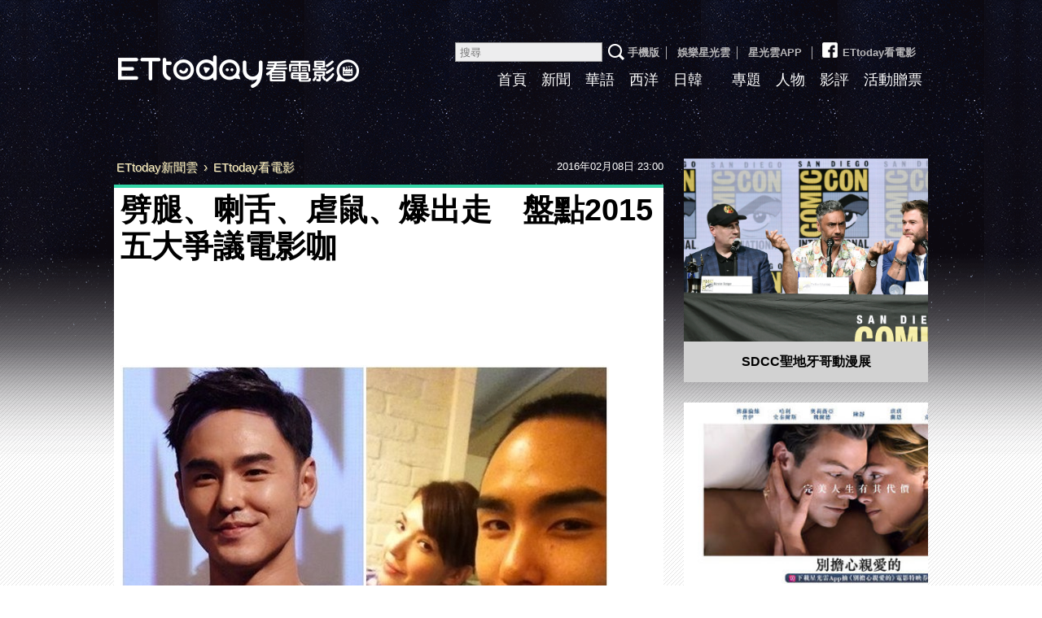

--- FILE ---
content_type: text/html; charset=utf-8
request_url: https://movies.ettoday.net/news/631783
body_size: 12593
content:
<!doctype html>

<html lang="zh-Hant-TW" xmlns:og="http://opengraphprotocol.org/schema/" prefix="og:http://ogp.me/ns#" itemscope itemtype="http://schema.org/NewsArticle">


<head>
    <!-- ★★非共用★★ 開始 -->
    <!--網頁基本meta data-->
            <link rel="amphtml" href="https://movies.ettoday.net/amp/amp_news.php7?news_id=631783">
        <title>劈腿、喇舌、虐鼠、爆出走　盤點2015五大爭議電影咖 | ETtoday看電影 | ETtoday新聞雲</title>
    <link rel="canonical" itemprop="mainEntityOfPage" href="https://movies.ettoday.net/news/631783" />
    <meta property="og:url" itemprop="url" content="https://movies.ettoday.net/news/631783" />
    <meta property="og:title" itemprop="name" content="劈腿、喇舌、虐鼠、爆出走　盤點2015五大爭議電影咖 | ETtoday看電影 | ETtoday新聞雲" />
    <meta property="og:image" itemprop="image" content="//cdn2.ettoday.net/images/1534/e1534347.jpg" />
    <meta property="og:type" content="article" />
    <meta name="description" content="2015年電影圈風暴不斷，無論是電影咖鬧劈腿、分手風波；崛起新星跟已婚導演傳緋聞；拍片劇組爆出虐待動物；又或是李烈閃辭台北電影節主席引發電影人力挺、向文化部長倪重華提出嚴重抗議，去年可說是風波不斷。且不少事件持續延續到2016年，後續還有望發展呢！(2015電影大事件,王大陸,崔震東,阮經天,許瑋甯,陳玉珊,李烈,倪重華,爭議)" />
    <meta name="og:description" property="og:description" itemprop="description" content="2015年電影圈風暴不斷，無論是電影咖鬧劈腿、分手風波；崛起新星跟已婚導演傳緋聞；拍片劇組爆出虐待動物；又或是李烈閃辭台北電影節主席引發電影人力挺、向文化部長倪重華提出嚴重抗議，去年可說是風波不斷。且不少事件持續延續到2016年，後續還有望發展呢！" />

    <!-- 新聞資訊(系統站內頁專用) 開始 -->
    <meta name="section" property="article:section" content="電影" />
        <meta name="subsection" itemprop="articleSection" content="電影" />
    <meta property="dable:item_id" content="631783">
    <meta name="pubdate" itemprop="dateCreated" itemprop="datePublished" property="article:published_time" content="2016-02-08T23:00:00+08:00" />
    <meta name="lastmod" itemprop="dateModified" http-equiv="last-modified" content="2016-02-02T17:58:47+08:00" />
    <meta name="author" content="ETtoday看電影" />
    <meta property="article:author" content="https://www.facebook.com/ETtodayMOVIE" />
    <meta name="source" itemprop="author" content="ETtoday看電影" />
    <meta name="dcterms.rightsHolder" content="ETtoday新聞雲">
    <meta name="news_keywords" itemprop="keywords" content="2015電影大事件,王大陸,崔震東,阮經天,許瑋甯,陳玉珊,李烈,倪重華,爭議">
    <!-- 新聞資訊(系統站內頁專用) 結束 -->

    <!-- JSON-LD(系統站內頁專用) 開始 -->
    <script type="application/ld+json">
        {
            "@context": "https://schema.org",
            "@type": "NewsArticle",
            "mainEntityOfPage": "https://movies.ettoday.net/news/631783",
            "headline": "劈腿、喇舌、虐鼠、爆出走　盤點2015五大爭議電影咖",
            "url": "https://movies.ettoday.net/news/631783",
            "thumbnailUrl": "//cdn2.ettoday.net/images/1534/e1534347.jpg",
            "articleSection": "電影",
            "creator": ["836-林映妤", "836"],
            "image": {
                "@type": "ImageObject",
                "url": "//cdn2.ettoday.net/images/1534/e1534347.jpg"
            },
            "dateCreated": "2016-02-08T23:00:00+08:00",
            "datePublished": "2016-02-08T23:00:00+08:00",
            "dateModified": "2016-02-02T17:58:47+08:00",
            "publisher": {
                "@type": "Organization",
                "name": "ETtoday新聞雲",
                "logo": {
                    "@type": "ImageObject",
                    "url": "https://cdn2.ettoday.net/style/movies2015/images/share.jpg"
                }
            },
            "author": {
                "@type": "Organization",
                "name": "ETtoday新聞雲",
                "url": "https://www.ettoday.net/"
            },
            "speakable": {
                "@type": "SpeakableSpecification",
                "xpath": [
                    "/html/head/meta[@property='og:title']/@content",
                    "/html/head/meta[@property='og:description']/@content"
                ]
            },
            "keywords": ["2015\u96fb\u5f71\u5927\u4e8b\u4ef6","\u738b\u5927\u9678","\u5d14\u9707\u6771","\u962e\u7d93\u5929","\u8a31\u744b\u752f","\u9673\u7389\u73ca","\u674e\u70c8","\u502a\u91cd\u83ef","\u722d\u8b70"],
            "description": "2015年電影圈風暴不斷，無論是電影咖鬧劈腿、分手風波；崛起新星跟已婚導演傳緋聞；拍片劇組爆出虐待動物；又或是李烈閃辭台北電影節主席引發電影人力挺、向文化部長倪重華提出嚴重抗議，去年可說是風波不斷。且不少事件持續延續到2016年，後續還有望發展呢！(2015電影大事件,王大陸,崔震東,阮經天,許瑋甯,陳玉珊,李烈,倪重華,爭議)"
        }
    </script>
    <!-- JSON-LD(系統站內頁專用) 結束 -->

    <!-- ★★非共用★★ 結束 -->

    <!-- ★★以下為所有網頁共用★★ -->
    <!-- search頁或tag頁或編採不給搜尋引擎蒐錄 開始 -->
<meta name="robots" content="index,follow,noarchive" /><!-- search頁或tag頁或編採不給搜尋引擎蒐錄 結束 -->
<meta http-equiv="Content-Type" content="text/html; charset=utf-8" />
<meta http-equiv="Content-Language" content="zh-TW" />
<meta name="viewport" content="width=1200" />
<link rel="apple-touch-icon" sizes="180x180" href="//cdn2.ettoday.net/style/movies2015/images/touch-icon.png" />
<link rel="shortcut icon" sizes="192x192" href="//cdn2.ettoday.net/style/movies2015/images/touch-icon.png" />
<link rel="alternate" type="application/rss+xml" title="ETtoday《電影新聞》" href="https://feeds.feedburner.com/ettoday/movies" />

<!-- ★dns-prefetch 開始★ -->
<link rel="dns-prefetch" href="//ad.ettoday.net">
<link rel="dns-prefetch" href="//ad1.ettoday.net">
<link rel="dns-prefetch" href="//ad2.ettoday.net">
<link rel="dns-prefetch" href="//cache.ettoday.net">
<link rel="dns-prefetch" href="//static.ettoday.net">
<link rel="dns-prefetch" href="//cdn1.ettoday.net">
<link rel="dns-prefetch" href="//cdn2.ettoday.net">
<!-- ★dns-prefetch 結束★ -->

<!-- ★社群分享專用 開始★ -->
<meta property="og:locale" content="zh_TW" />
<meta property="fb:app_id" content="146858218737386" />
<meta property="og:site_name" name="application-name" content="ETtoday看電影" />
<meta property="article:publisher" content="https://www.facebook.com/ETtodayMOVIE" />
<!-- ★社群分享專用 結束★-->

<!-- ★CSS、JS開始★ -->

<link href="//cdn2.ettoday.net/style/movies2015/css/style.css" rel="stylesheet">
<link rel="stylesheet" type="text/css" href="//cdn2.ettoday.net/jquery/bxslider/jquery.bxslider.css">
<script src="//cdn2.ettoday.net/jquery/jquery.js"></script>
<script src="//cdn2.ettoday.net/jquery/jquery.cookie.js"></script>
<script src="//cdn2.ettoday.net/jquery/bxslider/jquery.bxslider.js"></script>
<script src="//cdn2.ettoday.net/jquery/jquery.lazyload.min.js"></script>
<script src="//cdn2.ettoday.net/style/movies2015/js/common.js"></script>




<!-- DFP code -->
<script type="text/javascript" src="//cdn2.ettoday.net/dfp/dfp-gpt.js"></script>
<!-- ★CSS、JS結束★ -->

<!-- Google Tag Manager 開始 -->
<!--GTM DataLayer 開始-->
<script>
  dataLayer = [{
    'csscode': 'movies',
    'page-id': '631783',
    'category-id': '28',
    'category-name1': '電影',
    'category-name2': '電影',
    'dept-name': '娛樂中心',
    'author-id': '836',
    'author-name': '林映妤',
    'video-id': '',
    'video-category-id': '',
    'readtype': 'PC'
  }];
</script>
<!--GTM DataLayer 結束-->
<script>
  (function(w, d, s, l, i) {
    w[l] = w[l] || [];
    w[l].push({
      'gtm.start': new Date().getTime(),
      event: 'gtm.js'
    });
    var f = d.getElementsByTagName(s)[0],
      j = d.createElement(s),
      dl = l != 'dataLayer' ? '&l=' + l : '';
    j.async = true;
    j.src =
      'https://www.googletagmanager.com/gtm.js?id=' + i + dl;
    f.parentNode.insertBefore(j, f);
  })(window, document, 'script', 'dataLayer', 'GTM-MZVC4G4');
</script>
<!-- Google Tag Manager 結束 -->


<!-- Global site tag (gtag.js) - Google Analytics 開始 -->
<script async src="https://www.googletagmanager.com/gtag/js?id=G-JQNDWD28RZ"></script>
<script>
  window.dataLayer = window.dataLayer || [];

  function gtag() {
    dataLayer.push(arguments);
  }
  gtag('js', new Date());
</script>
<!-- Global site tag (gtag.js) - Google Analytics 結束 -->    <!-- ★★以上為所有網頁共用★★ -->

    <!-- dmp.js 開始 -->
    <script>
        var dmp_event_property = "movies";
        var dmp_id = "631783";
        var dmp_name = "劈腿、喇舌、虐鼠、爆出走　盤點2015五大爭議電影咖";
        var dmp_keywords = "2015電影大事件,王大陸,崔震東,阮經天,許瑋甯,陳玉珊,李烈,倪重華,爭議";
        var dmp_publish_date = "2016-02-08 23:00:00";
        var dmp_modified_date = "2016-02-02 17:58:47";
        var dmp_category_id_list = "28_155";
        var dmp_is_editor_rec = "0";
        var dmp_et_token = "7f9aafd55cf86f28d926424f3046399a";
        var dmp_event_id = "";
    </script>
    <script src="//cdn2.ettoday.net/jquery/dmp/news.js"></script>
    <!-- dmp.js 結束 -->


    
</head>

<body id="movies" class="news-page news-631783">

            <!-- FB共用組件 開始 -->
        <!-- Google Tag Manager (noscript) -->
<noscript><iframe src="https://www.googletagmanager.com/ns.html?id=GTM-MZVC4G4" height="0" width="0" style="display:none;visibility:hidden"></iframe></noscript>
<!-- End Google Tag Manager (noscript) -->

<div id="fb-root"></div>        <!-- FB共用組件 結束 -->
    
    <!-- FB Quote 選取文字分享 開始-->
    <div class="fb-quote"></div>
    <!-- FB Quote 選取文字分享 結束-->


    <!--wrapper_box 開始-->
    <div class="wrapper_box_2">

        <!-- 模組 新聞內頁 分享按鈕 開始 -->
        <div id="et_sticky_pc">
            <ul>
                <li><a class="btn logo" href="https://movies.ettoday.net/" title="回首頁">回首頁</a></li>
                                    <li><a class="btn fb" href="javascript:;" onclick="window.open('https://www.facebook.com/sharer/sharer.php?u='+encodeURIComponent('https://movies.ettoday.net/news/631783?from=pc-newsshare-fb-fixed'),'facebook-share-dialog','width=626,height=436');" title="Facebook">Facebook</a></li>
                    <li><a class="btn line" href="javascript:;" onclick="window.open('https://social-plugins.line.me/lineit/share?url='+encodeURIComponent('https://movies.ettoday.net/news/631783')+'?from=pc-newsshare-line-fixed','LINE','width=626,height=500');return false;" title="LINE">LINE</a></li>
                    <li><a class="btn twitter" href="javascript:;" onclick="window.open('https://twitter.com/intent/tweet?text='+encodeURIComponent('劈腿、喇舌、虐鼠、爆出走　盤點2015五大爭議電影咖')+'&url=https://movies.ettoday.net/news/631783?from=pc-newsshare-twitter-fixed','Twittes','width=626,height=436');return false;" title="Twitter">Twitter</a></li>
                                <li><a class="btn link" href="javascript:;" title="複製連結">複製連結</a></li>
            </ul>
        </div>
        <!-- 模組 新聞內頁 分享按鈕 結束 -->

        <!--wrapper 開始-->
        <div class="wrapper">

            <!--header_box 開始-->
            <!--轟天雷廣告 結束-->
<div style="background-color:#0C0910">
    <div style="width:1000px;margin:0 auto;text-align:center;position:relative;">
        <script language="JavaScript" type="text/javascript">
            var ts = Math.random();
            document.write('<scr' + 'ipt language="JavaScript" type="text/javascript" src="//ad1.ettoday.net/ads.php?bid=movies_thunder&rr=' + ts + '"></scr' + 'ipt>');
        </script>
    </div>
</div>
<!--轟天雷廣告 結束-->

<!-- 雙門簾廣告 start -->
<div class="twin-curtain">
    <script language="JavaScript" type="text/javascript">
        var ts = Math.random();
        document.write('<scr' + 'ipt language="JavaScript" type="text/javascript" src="https://ad1.ettoday.net/ads.php?bid=movies_curtain&rr=' + ts + '"></scr' + 'ipt>');
    </script>
</div>
<!-- 雙門簾廣告  end -->

<div class="header_box_2">
    <!--header 開始-->
    <div class="header">

        <!--logo 開始-->
        <div class="main_logo"><a href="//movies.ettoday.net">ETtoday看電影</a></div>
        <!--logo 結束-->

        <!--ettop 開始-->
        <div class="ettop">
            <a href="javascript:;" onclick="location.replace('//www.ettoday.net/changeReadType.php?rtype=0&rurl=%2F%2Fmovies.ettoday.net%2Fnews%2F631783');">手機版</a>│
            <a href="//star.ettoday.net/" target="_blank">娛樂星光雲</a>│
            <a href="//www.ettoday.net/events/app/et_star.htm" target="_blank">星光雲APP</a>
            │<a href="https://www.facebook.com/ETtodayMOVIE" target="_blank"><span class="icon_fb"></span>ETtoday看電影</a>        <!--search_box 搜尋 開始-->
        <div class="search_box">
            <form method="get" action="/search.phtml">
                <input class="txt" name="keyword" type="search" placeholder="搜尋">
                <input class="btn" type="submit">
            </form>
        </div>
        <!--search_box 搜尋 結束-->
        </div>
        <!--ettop 結束-->

        <!--主選單 開始-->
        <div class="main_nav clearfix">
            <ul>
                <li ><a href="//movies.ettoday.net" target='_blank'>首頁</a></li>
                <li ><a href="/news_list/384/1" target='_blank'>新聞</a></li>
                <li ><a href="/news_list/641/1" target='_blank'>華語</a></li>
                <li ><a href="/news_list/642/1" target='_blank'>西洋</a></li>
                <li ><a href="/news_list/643/1" target='_blank'>日韓</a></li>
                <li ><a href="/tag.phtml?keyword=" target='_blank'></a></li>
                <li ><a href="/topic_list" target='_blank'>專題</a></li>
                <li ><a href="/news_list/382/1" target='_blank'>人物</a></li>
                <li ><a href="/news_list/383/1" target='_blank'>影評</a></li>
                <li ><a href="/ticket/1" target='_blank'>活動贈票</a></li>
            </ul>
        </div>
        <!--主選單 結束-->

    </div>
    <!--header 結束-->
    <!--ad_970x90 超級大橫幅 開始-->
    <div class="ad_970x90">
        <script language="JavaScript" type="text/javascript">
            var ts = Math.random();
            document.write('<scr' + 'ipt language="JavaScript" type="text/javascript" src="//ad1.ettoday.net/ads.php?bid=movies_970x90&rr=' + ts + '"></scr' + 'ipt>');
        </script>
    </div>
    <!--ad_970x90 超級大橫幅 結束-->
</div>            <!--header_box 結束-->

            <!--container_box 開始-->
            <div class="container_box_2">
                <!--container 開始-->
                <div class="container">
                    <!--r1 開始-->
                    <div class="r1 clearfix">
                        <!--c1 開始-->
                        <div class="c1">

                            <!--breadcrumb_box 開始-->
                            <div class="breadcrumb_box clearfix">
                                <!--麵包屑 開始-->
                                <div class="menu_bread_crumb" itemscope itemtype="//schema.org/BreadcrumbList">
                                    <!-- 第一層 開始 -->
                                    <div itemscope itemtype="//schema.org/ListItem" itemprop="itemListElement">
                                        <a itemscope itemtype="//schema.org/Thing" itemprop="item" href="https://www.ettoday.net/" id="https://www.ettoday.net/">
                                            <span itemprop="name">ETtoday新聞雲</span>
                                        </a>
                                        <meta itemprop="position" content="1" />
                                    </div>
                                    <!-- 第一層 結束 -->
                                    ›
                                    <!-- 第二層 開始 -->
                                    <div itemscope itemtype="//schema.org/ListItem" itemprop="itemListElement">
                                        <a itemscope itemtype="//schema.org/Thing" itemprop="item" href="https://movies.ettoday.net/" id="https://movies.ettoday.net/">
                                            <span itemprop="name">ETtoday看電影</span>
                                        </a>
                                        <meta itemprop="position" content="2" />
                                    </div>
                                    <!-- 第二層 結束 -->
                                </div>
                                <!--麵包屑 結束-->
                                <!--時間 開始-->
                                <time class="date" itemprop="datePublished" datetime="2016-02-08T23:00:00+08:00">2016年02月08日 23:00</time>
                                <!--時間 結束-->
                            </div>
                            <!--breadcrumb_box 結束-->

                            <!--primary 開始-->
                            <div class="primary">
                                <!--module_news 開始-->
                                <div class="module_news">
                                    <article>
                                        <!--網站logo 列印時出現 開始-->
                                        <div class="site_logo" style="display:none;">
                                            <img src="https://cdn2.ettoday.net/style/movies2015/images/logo_print.jpg" />
                                        </div>
                                        <!--網站logo 列印時出現 結束-->
                                        <header>
                                            <h1 class="title" itemprop="headline">劈腿、喇舌、虐鼠、爆出走　盤點2015五大爭議電影咖</h1>
                                        </header>

                                        
                                        <!--各頻道PC 文首分享 開始-->
                                        <!--模組 et_social_1 開始-->
<div class="et_social_1">
	<!-------成人警告 開始----------->
		<!-------成人警告 結束----------->

	<!-- menu 開始 -->
		<!-- <div class="menu">
	</div> -->
		<!-- menu 結束 -->
</div>
<!--模組 et_social_1 結束-->
                                        <!--各頻道PC 文首分享 結束-->

                                        <!--內文 開始-->
                                        <div class="story" itemprop="articleBody">
                                            
                                            <p><img width="600" height="450" src="https://cdn2.ettoday.net/images/1534/d1534347.jpg" alt="" /></p>
<p><strong>▲阮經天跟許瑋甯去年初爆分手。（圖／取自阮經天臉書、微博）</strong></p>
<p>記者林映妤／台北報導</p>
<p>2015年電影圈風暴不斷，無論是電影咖鬧劈腿、分手風波；崛起新星跟已婚導演傳緋聞；拍片劇組爆出虐待動物；又或是李烈閃辭台北電影節主席引發電影人力挺、向文化部長倪重華提出嚴重抗議，去年可說是風波不斷。且不少事件持續延續到2016年，後續還有望發展呢！</p>
<p><a href="http://movies.ettoday.net" target="_blank"><span style="color:rgb(51,0,204);"><strong>►►►電影新聞＋實用資訊，加入『ET看電影』就對了！</strong></span><span style="color:rgb(128,0,128);"><strong> </strong></span></a></p>
<p><span style="color: rgb(255, 0, 0);"><strong>1.阮經天分手許瑋甯</strong></span></p>
<p>阮經天去年3月底跟相戀8年的許瑋甯爆出分手，讓粉絲相當震驚，後再傳2人情斷導火線是阮經天劈腿大陸H人妻女星，更被細數8年來阮劈腿4次，聲望一度跌到谷底。後阮經天騎車「犁田」重傷導致左邊鎖骨變形，傷好後他在大陸錄製節目，跳脫電影咖身分大玩綜藝梗，賣香腸又扮空姐犧牲頗大，最後卻驚爆節目停了，可說是年頭衰到年尾。</p>
<p><img width="600" height="448" src="https://cdn2.ettoday.net/images/1468/d1468272.jpg" alt="" /></p>
<p><strong>▲阮經天犧牲「色相」扮空姐。（圖／翻攝自新浪視頻）</strong></p>
<p>另一邊許瑋甯恢復單身後被媒體拍到王柏傑進出香閨，王柏傑、阮經天「兄弟情」回不去，許瑋甯再不爽「身邊友人」莫名放槍，強調自己單身。而她分手後事業運超旺，主演恐怖片《紅衣小女孩》票房告捷，人氣三級跳，運勢完全跟舊愛兩樣情。</p>
<p><span style="color: rgb(255, 0, 0);"><strong>2.陳玉珊喇舌王大陸</strong></span></p>
<p><img width="598" height="450" src="https://cdn2.ettoday.net/images/1301/d1301475.jpg" alt="" /></p>
<p><strong>▲王大陸、陳玉珊交情匪淺。（圖／翻攝自陳玉珊臉書、《壹週刊》）</strong></p>
<p>王大陸憑陳玉珊執導的國片《我的少女時代》翻紅，也連帶爆出2人曖昧情，票房破億時就算王大陸裸屁屁驚天一脫，也比不上他跟陳玉珊水中擁抱跟周刊爆料慶功宴上喇舌還驚人。事後陳玉珊表示「老公首肯」，劇組演員也一個個出來護航其實慶功每個人都跟王大陸玩得很high，但種種說法仍無法止血。</p>
<p>2人交情匪淺，甚至也引出後來有資深經紀人認為王大陸急著出走經紀公司、自立門戶，也是「小三」陳玉珊背後下指導棋的論調，但王已否認該說法。</p>
<p><img width="600" height="450" src="https://cdn2.ettoday.net/images/1535/d1535309.jpg" alt="" /></p>
<p><strong>▲王大陸鬧出走有人認為是陳玉珊在背後下指導棋，但被王否認。（圖／資料照／攝影組攝）</strong></p>
<p><span style="color: rgb(255, 0, 0);"><strong>3.崔震東拍片3爭議</strong></span></p>
<p><img width="600" height="400" src="https://cdn2.ettoday.net/images/1447/d1447011.jpg" alt="" /></p>
<p><strong>▲崔震東開記者會澄清，表示劇組並沒有虐鼠。（圖／記者季相儒攝）</strong></p>
<p>新銳導演崔震東執導九把刀小說改編的電影《樓下的房客》，處女作爆出不少爭議。去年11月先是劇組人員指控超時沒休假、違反勞基法引起撻伐，後又有內部工作人員在臉書發文指稱導演為了拍片虐鼠，慘忍行徑更令該爆料者疾呼：「不要讓這些惡質的人賺到錢！」 崔震東隨後緊急召開記者會澄清，表示「老鼠活得很好」。</p>
<p>12月《樓下》又被周刊爆料59歲演員陳慕義拍攝上吊戲碼險被勒死，工作人員還以為是太入戲，陳慕義吐水、缺氧才緊急停止拍攝，最後還沒送醫。雖事後陳跳出來說明當天現場放煙、自己身體不適，加上工作人員太緊張才導致該狀況，下戲休息後無大礙才沒就醫。對於接二連三的爆料崔震東也只能無奈表示「這是因為大家很關注這部電影」。</p>
<p><img width="600" height="364" src="https://cdn2.ettoday.net/images/1457/d1457660.jpg" alt="" /></p>
<p><strong>▲陳慕義差點沒被勒死爆出爭議。（圖／翻攝自YouTube）</strong></p>
<p><span style="color: rgb(255, 0, 0);"><strong>4.李烈閃辭北影主席</strong></span></p>
<p><img width="600" height="450" src="https://cdn2.ettoday.net/images/1457/d1457241.jpg" alt="" /></p>
<p><strong>▲李烈閃辭北影主席，相隔2個月倪重華也下台了。（圖／資料照）</strong></p>
<p>資深製片李烈去年11月閃電辭去台北電影節主席一職，透露擔任主席期間「無法不受干涉」，轟文化局「放棄文化選擇商業」，北影精神蕩然無存。文化局長倪重華得知李烈辭職後馬上找來李屏賓救火擔任下屆主席，而李烈此舉也掀起電影圈大震盪，後續更點燃紀錄片工會連署178位影人加上網路近2000名網友怒火，要求文化局長倪重華下台、道歉。</p>
<p>倪重華無法抵擋抗議聲浪，隨後發出道歉聲明及4點承諾，以回應紀錄片工會提出的4點要求，而李烈則表示不會重回主席職位，但可能進入諮詢委員會監督北影跟文化局。然而距離倪重華提出承諾不到2個月，他以「體制中難避免考核」為由，向台北市長柯文哲請辭立刻獲准，閃電下台。</p>
<p><span style="color: rgb(255, 0, 0);"><strong>5.王大陸解約鬧出走</strong></span></p>
<p><img width="300" height="450" src="https://cdn2.ettoday.net/images/1529/d1529286.jpg" alt="" /></p>
<p><strong>▲王大陸想解約解不了，直接對群星瑞智提告。（圖／記者黃克翔攝）</strong></p>
<p>王大陸年末放出最後一砲，要求跟經紀公司「群星瑞智」解約，也就等同於跟老闆柴智屏立場對立。王指出公司文化不同、爆排擠，他老早想走人，更派出老爸到北京跟柴簽了個沒效力的合約，該合約要王賠3千萬台幣以及多拍3部柴出品的片，還要給柴抽成、每部最多只能收100萬人民幣，讓他心生不滿，不同意該合約。</p>
<p>而柴方面認為2方契約關係仍在，堅持王大陸還是旗下藝人，指稱合約上條件都是王爸提出，若要真要解約那就再另提方案。但王已找上胡原龍律師提告群星瑞智，要求確定雙方合約關係不存在，王、柴輪流開記者會，一個態度強硬堅持告，一個親情喊話求撤告，但對簿公堂可說已經無可避免，事件勢必也會延燒今年一整年。</p>
<p><img width="600" height="400" src="https://cdn2.ettoday.net/images/1530/d1530081.jpg" alt="" /></p>
<p><strong>▲柴智屏隨後也跟著開記者會，堅持雙方合約仍在，雙方認知不同只好訴諸法律。（圖／記者周宸亘攝）</strong></p>
<p><a href="http://movies.ettoday.net" target="_blank"><span style="color:rgb(51,0,204);"><strong>►►►電影新聞＋實用資訊，加入『ET看電影』就對了！</strong></span><span style="color:rgb(128,0,128);"><strong> </strong></span></a></p>
<p>●<strong>手機要看更多請下載《<span style="color: rgb(204, 51, 102);">娛樂星光雲</span>》APP&nbsp;</strong></p>
<p><a target="_blank" href="https://goo.gl/tTE3aj"><strong><span style="color: rgb(0, 0, 255);">►►►iOS:點我下載。</span></strong></a></p>
<p><a target="_blank" href="https://goo.gl/TetPnR"><strong><span style="color: rgb(0, 0, 255);">►►►Android:點我下載。</span></strong></a></p>
                                            
                                        </div>
                                        <!--內文 結束-->
                                        <img src="https://www.ettoday.net/source/et_track.php7" width="0" height="0" style="display:none;">

                                        
                                        <!--關鍵字 開始-->
                                        <div class="tag" style="margin-bottom:20px">
                                            <span>關鍵字：</span>
                                            <a href="/tag.phtml?keyword=2015%E9%9B%BB%E5%BD%B1%E5%A4%A7%E4%BA%8B%E4%BB%B6">2015電影大事件</a>、<a href="/tag.phtml?keyword=%E7%8E%8B%E5%A4%A7%E9%99%B8">王大陸</a>、<a href="/tag.phtml?keyword=%E5%B4%94%E9%9C%87%E6%9D%B1">崔震東</a>、<a href="/tag.phtml?keyword=%E9%98%AE%E7%B6%93%E5%A4%A9">阮經天</a>、<a href="/tag.phtml?keyword=%E8%A8%B1%E7%91%8B%E7%94%AF">許瑋甯</a>、<a href="/tag.phtml?keyword=%E9%99%B3%E7%8E%89%E7%8F%8A">陳玉珊</a>                                                                                    </div>
                                        <!--關鍵字 結束-->

                                        <!--文末分享組件 開始-->
                                        <!--模組 et_social_2、et_social_3 共用 CSS 開始-->
<link rel="stylesheet" href="https://cdn2.ettoday.net/style/et_common/css/social_sharing_2.css">
<!--模組 et_social_2、et_social_3 共用 CSS 結束-->

<!--模組 et_social_2 開始-->
<div class="et_social_2">
	<p>分享給朋友：</p>
	<!-- menu 開始 -->
	<div class="menu">
				<a href="javascript:;" onclick="window.open('https://www.facebook.com/sharer/sharer.php?u='+encodeURIComponent('https://movies.ettoday.net/news/631783')+'?from=pc-newsshare-fb','facebook-share-dialog','width=626,height=436');return false;" class="facebook" title="分享到Facebook"></a>
		<a href="javascript:;" onclick="window.open('https://social-plugins.line.me/lineit/share?url='+encodeURIComponent('https://movies.ettoday.net/news/631783')+'?from=pc-newsshare-line','LINE','width=626,height=500');return false;" class="line" title="分享到LINE"></a>
		<a href="javascript:;" onclick="window.open('https://twitter.com/intent/tweet?text='+encodeURIComponent('劈腿、喇舌、虐鼠、爆出走　盤點2015五大爭議電影咖')+'&url=https://movies.ettoday.net/news/631783?from=pc-newsshare-twitter','Twittes','width=626,height=436');return false;" class="x" title="分享到X"></a>
				<a class="copy-link" title="複製連結"></a>
		<a class="print" onclick="window.print();" title="列印本頁"></a> 
				<a class="message scrollgo" title="點我留言" rel=".fb-comments"></a>
			</div>
	<!-- menu 結束 -->
</div>
<!--模組 et_social_2 結束-->

<!--模組 et_social_3 開始-->
<div class="et_social_3">
	<p>追蹤我們：</p>
	<!-- menu 開始 -->
	<div class="menu">
		<a href="https://www.facebook.com/ETtodayMOVIE" class="facebook" title="追蹤Facebook粉絲團" target="_blank"></a>
		<a href="https://www.youtube.com/channel/UCX157UE-NdaUGQJDkQ-XKnw" class="youtube" title="訂閱YouTube" target="_blank"></a>
		<a href="https://www.instagram.com/starettoday" class="instagram" title="追蹤IG" target="_blank"></a>
		<a href="https://line.me/R/ti/p/%40ETtoday" class="line" title="加LINE好友" target="_blank"></a>
		<a href="https://twitter.com/ettodaytw" class="x" title="追蹤X" target="_blank"></a>
		<a href="https://t.me/ETtodaynews" class="telegram" title="追蹤Telegram" target="_blank"></a>
	</div>
	<!-- menu 結束 -->
</div>
<!--模組 et_social_3 結束-->
                                        <!--文末分享組件 結束-->

                                        <p class="note">※本文版權所有，非經授權，不得轉載。<a href="https://www.ettoday.net/member/clause_copyright.php" target="_blank">[ETtoday著作權聲明]</a>※</p>

                                        <!--分頁 開始-->

                                        <!--分頁 結束-->
                                    </article>
                                </div>
                                <!--module_news 結束-->




                                <link rel="stylesheet" href="https://cdn2.ettoday.net/style/live-frame2018/etlive.css?20181214" type="text/css"/>
                   <script src="https://cdn2.ettoday.net/style/live-frame2018/etlive.js"></script>            <div class="video_frame">
                <h2 class="live_title"><a target="_blank" href="https://msg.ettoday.net/msg_liveshow.php?redir=https%3A%2F%2Fboba.ettoday.net%2Fvideonews%2F490667%3Ffrom%3Dvodframe_movie&vid=490667">【神預判爸爸】孩子還沒跌　他就出手丟枕頭！</a></h2>
                <div id="ettoday_channel_frame" style="clear:both">
                    <div class="ettoday_vod">
                        <span class="live_btn_close"></span>
                        <a href="https://msg.ettoday.net/msg_liveshow.php?redir=https%3A%2F%2Fboba.ettoday.net%2Fvideonews%2F490667%3Ffrom%3Dvodframe_movie&vid=490667" target="_blank">
                            <img src='https://cdn2.ettoday.net/style/misc/loading_800x450.gif' data-original='//cdn2.ettoday.net/film/images/490/d490667.jpg?cdnid=1373291' alt='【神預判爸爸】孩子還沒跌　他就出手丟枕頭！' >
                        </a>
                    </div>
                </div>
            </div>
            <!-- 追蹤碼 開始 -->
             <script async src="https://www.googletagmanager.com/gtag/js?id=G-9K3S62N7C5"></script>
             
             <script>
             window.dataLayer = window.dataLayer || [];
             function gtag(){dataLayer.push(arguments);}
             gtag('js', new Date());
             gtag('config', 'G-9K3S62N7C5');//GA4

             //GA4-load
             gtag('event', 'et_load', {
                 '影片標題_load': '【神預判爸爸】孩子還沒跌　他就出手丟枕頭！',
                 '站台_load': 'vodframe_movie',
                 'send_to': ['G-9K3S62N7C5','G-JYGZKCZLK4']
             });

             //GA4-click
             $(".live_title a,.ettoday_vod a").click(function() {
                 gtag('event', 'et_click', {
                     '影片標題_click': '【神預判爸爸】孩子還沒跌　他就出手丟枕頭！',
                     '站台_click': 'vodframe_movie',
                     'send_to': ['G-9K3S62N7C5','G-JYGZKCZLK4']
                    });
             });
             </script>
             <!-- 追蹤碼 結束 -->
                                <!--相關新聞 block_d 開始-->
                                <div class="block_d">
                                    <h3 class="title_2">相關新聞</h3>
                                    <!--part_txt_1 開始-->
                                    <div class="part_txt_1 relative-news">
                                                                                        <h4><a title="你見過帶妹兜風騎大象嗎？　這十部泰劇一看就中毒！" href="https://star.ettoday.net/news/639707">你見過帶妹兜風騎大象嗎？　這十部泰劇一看就中毒！</a></h4>
                                                                                        <h4><a title="哭哭！IU、雪莉就愛大叔　這些女神都迷上老10歲↑男星" href="https://star.ettoday.net/news/623670">哭哭！IU、雪莉就愛大叔　這些女神都迷上老10歲↑男星</a></h4>
                                                                                        <h4><a title="演藝圈5大世紀和解！　「S寶佼」勾手瞬間最經典" href="https://star.ettoday.net/news/637307">演藝圈5大世紀和解！　「S寶佼」勾手瞬間最經典</a></h4>
                                                                                        <h4><a title="EXO SUHO一天零用錢22K　他們都是不愁吃穿的富二代！" href="https://star.ettoday.net/news/629003">EXO SUHO一天零用錢22K　他們都是不愁吃穿的富二代！</a></h4>
                                                                                        <h4><a title="小三強勢崛起！陳柏霖舊愛踢走正宮　楊子晴壓垮陶喆" href="https://star.ettoday.net/news/628118">小三強勢崛起！陳柏霖舊愛踢走正宮　楊子晴壓垮陶喆</a></h4>
                                                                                        <h4><a title="這些人都曾被笑「媽寶」！周湯豪一夜告白讓萬人改觀" href="https://star.ettoday.net/news/635420">這些人都曾被笑「媽寶」！周湯豪一夜告白讓萬人改觀</a></h4>
                                                                                        <h4><a title="連福山雅治都死會！　盤點僅剩的日本6大黃金單身漢" href="https://star.ettoday.net/news/630829">連福山雅治都死會！　盤點僅剩的日本6大黃金單身漢</a></h4>
                                                                                        <h4><a title="IU、Apink旁邊的是誰！　不輸給偶像的5位經紀人大盤點" href="https://star.ettoday.net/news/629827">IU、Apink旁邊的是誰！　不輸給偶像的5位經紀人大盤點</a></h4>
                                                                            </div>
                                    <!--part_txt_1 結束-->
                                </div>
                                <!--相關新聞 block_d 結束-->

                                <!--fb留言 block_d 開始-->
                                <div class="block_d fb-comments">
                                    <h3 class="title_2 tag01">讀者迴響</h3>

                                    <!--et 留言版 開始-->
                                    <div id="et_comments">
                                                                                    <!--menu 開始-->
                                            <div class="menu">
                                                <button class="btn_et current gtmclick">ETtoday留言</button>
                                                <button class="btn_fb gtmclick">FB留言</button>
                                            </div>
                                            <!--menu 結束-->
                                                                                <!--et_board 開始-->
                                        <div class="et_board">
                                            <!--留言 iframe 開始-->
                                            <iframe id="et_comments_inner" class="et_comments_inner" src="https://media.ettoday.net/source/et_comments3.php7?news_id=631783&title=劈腿、喇舌、虐鼠、爆出走　盤點2015五大爭議電影咖&url=https://movies.ettoday.net/news/631783" scrolling="no" allowtransparency="true"></iframe>
                                            <!--留言 iframe 結束-->
                                        </div>
                                        <!--et_board 開始-->
                                        <!--fb_board 開始-->
                                        <div class="fb_board">
                                            <!--FB 留言板 start-->
                                            <div class="fb-comments" data-width="100%" data-mobile="" data-href="//movies.ettoday.net/news/631783" data-numposts="5" data-colorscheme="light"></div>
                                            <!--FB 留言板 end-->
                                        </div>
                                        <!--fb_board 結束-->
                                        <!--btn_go 下載App按鈕 開始-->
                                        <a class="btn_go gtmclick" href="https://www.ettoday.net/events/ad-source/app/redirect-et-comments.php?news_id=631783" target="_blank">我也要留言，快前往新聞雲App！</a>
                                        <!--btn_go 下載App按鈕 結束-->
                                    </div>
                                    <!--et 留言版 結束-->

                                </div>
                                <!--fb留言 block_d 結束-->

                            </div>
                            <!--primary 結束-->
                        </div>
                        <!--c1 結束-->

                        <!--c2 開始-->
                                            <div class="c2">
                        <!--================================================================-->
                        <!--================================================================-->

                        <!-- PC_全網_超級快閃廣告 start -->
                        <div id="all_crazygif" class="crazygif">
                            <script type="text/javascript">
                            (function(){
                                var ts = Math.random();
                                document.write('<scr' + 'ipt type="text/javascript" src="https://ad2.ettoday.net/ads.php?bid=all_crazygif&rr='+ ts +'"></scr' + 'ipt>');
                            })()
                            </script>
                        </div>
                        <!-- PC_全網_超級快閃廣告 end -->

                    	<!--ad_300x250 電影_巨幅(上) 開始-->
                        <div class="ad_300x250">
							<script language="JavaScript" type="text/javascript">

								var ts = Math.random();
								document.write('<scr' + 'ipt language="JavaScript" type="text/javascript" src="//ad2.ettoday.net/ads.php?bid=movies_300x250_middle&rr='+ ts +'"></scr' + 'ipt>');

							</script>
						</div>
                        <!--ad_300x250 電影_巨幅(上) 結束-->

                    	<!--專題 block_c 開始-->
                        <div class="block_c style_1">

                        	<div class="box_0 lazyload">
                            	<div class="pic"><a href="/topic/5676/12162/1"><img src="https://cdn2.ettoday.net/style/misc/loading_300x225.gif" data-original="//cdn2.ettoday.net/images/businessTopic/5/a_5676_photo.jpg" width="300" height="225" title="SDCC聖地牙哥動漫展" alt="SDCC聖地牙哥動漫展"/></a></div>
                                <h4><a href="/topic/5676/12162/1" title="SDCC聖地牙哥動漫展" >SDCC聖地牙哥動漫展</a></h4>
                            </div>
                        </div>
                        <!--專題 block_c 結束-->

                        <!--ad_300x250 電影_巨幅(中) 開始-->
                        <div class="ad_300x250">
							<script language="JavaScript" type="text/javascript">

								var ts = Math.random();
								document.write('<scr' + 'ipt language="JavaScript" type="text/javascript" src="//ad2.ettoday.net/ads.php?bid=all_300x250&rr='+ ts +'"></scr' + 'ipt>');

							</script>
						</div>
                        <!--ad_300x250 電影_巨幅(中) 結束-->

                                                <!--gallery_b 開始-->
                        <div class="gallery_b style_1">
                            <!--滾動 開始-->
                            <div class="run">
                                <div class="inner">
                                                                        <div class="piece"><a href="/news/2334253"><img title="中獎公佈／神力女超人男友變反派出演《別擔心親愛的》預告鏡中藏玄機" alt="中獎公佈／神力女超人男友變反派出演《別擔心親愛的》預告鏡中藏玄機" src="//cdn2.ettoday.net/images/6559/c6559279.jpg"/></a></div>
                                                                    </div>
                            </div>
                            <!--滾動 結束-->
                        </div>
                        <!--gallery_b 結束-->
                        
                                                <!--影評 block_c 開始-->
                        <div class="block_c sidebar-moviecomment">
                        	<h3 class="title">影評</h3>
                                                    	<div class="box_0">
                            	<div class="pic lazyload"><a href="/news/3087453">
                                    <img src="https://cdn2.ettoday.net/style/misc/loading_300x225.gif" data-original="//cdn2.ettoday.net/images/8545/c8545917.jpg" width="300" height="225" title="瘋電影／左撇子女孩　戀愛腦的女人注定悲劇人生" alt="瘋電影／左撇子女孩　戀愛腦的女人注定悲劇人生"/></a>
                                </div>
                                <h4><a href="/news/3087453" title="瘋電影／左撇子女孩　戀愛腦的女人注定悲劇人生" >瘋電影／左撇子女孩　戀愛腦的女人注定悲劇人生</a></h4>
                            </div>
                                                    </div>
                        <!--影評 block_c 結束-->
                        
						<!--電影_大型摩天 300x600 開始-->
						<div class="ad_300x250">
						<script language="JavaScript" type="text/javascript">

							var ts = Math.random();
							document.write('<scr' + 'ipt language="JavaScript" type="text/javascript" src="//ad2.ettoday.net/ads.php?bid=movies_300x600_1&rr='+ ts +'"></scr' + 'ipt>');

						</script>
						</div>
						<!--電影_大型摩天 300x600 結束-->

                        <div class="c2 block_a">
                            <div class="fb-page" data-href="https://www.facebook.com/ETtodayMOVIE" data-tabs="timeline" data-height="300" data-small-header="true" data-adapt-container-width="true" data-hide-cover="false" data-show-facepile="true">
                                <blockquote cite="https://www.facebook.com/ETtodayMOVIE" class="fb-xfbml-parse-ignore">
                                    <a href="https://www.facebook.com/ETtodayMOVIE">ETtoday看電影</a>
                                </blockquote>
                            </div>
                        </div>

                        <!--================================================================-->
                        <!--================================================================-->
                  	</div>


                        <!--c2 結束-->
                    </div>
                    <!--r1 結束-->
                </div>
                <!--container 結束-->
            </div>
            <!--container_box 結束-->

            <!--footer_box 開始-->
                    <div class="footer_box_2">
            <!--footer 開始-->
            <div class="footer" itemscope itemprop="publisher" itemtype="//schema.org/Organization">
                <!--footer_menu 開始-->
                <div class="footer_menu">
                    <a href="mailto:editor@ettoday.net">我要投稿</a>│
                    <a href="https://smarturl.it/ettoday-104" target="_blank">人才招募</a>│
                    <a href="https://www.ettoday.net/about-ettoday.htm" target="_blank">關於我們</a>│
                    <a href="https://events.ettoday.net/adsales/index.php7" target="_blank">廣告刊登/合作提案</a>│
                    <a itemprop="email" href="mailto:service@ettoday.net" content="service@ettoday.net">客服信箱</a>│
                    <a href="https://www.ettoday.net/member/clause_member.php" target="_blank">服務條款</a>│
                    <a href="https://www.ettoday.net/member/clause_privacy.php" target="_blank">隱私權政策</a>│
                    <a href="https://www.ettoday.net/member/clause_copyright.php" target="_blank">著作權聲明</a>│
                    <a href="https://www.ettoday.net/member/clause_duty.php" target="_blank">免責聲明</a>
                </div>
                <!--footer_menu 結束-->
                <address><span itemprop="name">東森新媒體控股股份有限公司</span> 版權所有，非經授權，不許轉載本網站內容 &copy; ETtoday.net All Rights Reserved. 電話：<span itemprop="telephone">+886-2-5555-6366</span></address>

                <!--本區隱藏 開始-->
                <span itemprop="logo" itemscope itemtype="//schema.org/ImageObject">
                    <link itemprop="url" href="https://cdn2.ettoday.net/style/movies2015/images/share.jpg">
                </span>
                <!--本區隱藏 結束-->
            </div>
            <!--footer 結束-->
        </div>

                    <!--footer_box 結束-->
        </div>
        <!--wrapper 結束-->



    </div>
    <!--wrapper_box 結束-->
    </body>

    </html>

--- FILE ---
content_type: application/javascript; charset=utf-8
request_url: https://fundingchoicesmessages.google.com/f/AGSKWxUh5YLohxjdgSztTbBpCE7NZ8mYIymCZ1sdABqYSWvvdny0vbri9zu7WqwybA0axEHfZUR1HsFzsB3OIULbvtm_cvdER9QKET2OQtKKpdPvqyyZRYpIB2hZqffEeRBbnh30XbzGz6I6JIPAjfGBROgg-ai-AVPTskYMkYRB_6__yNhKEruzWickSfow/_/rightads._ads_contextualtargeting_.adsense./placements/ad_?ad_ids=
body_size: -1288
content:
window['5f2c3580-1f8f-4239-8ff5-534ac54008c2'] = true;

--- FILE ---
content_type: application/javascript;charset=UTF-8
request_url: https://tw.popin.cc/popin_discovery/recommend?mode=new&url=https%3A%2F%2Fmovies.ettoday.net%2Fnews%2F631783&&device=pc&media=www.ettoday.net&extra=mac&agency=popin-tw&topn=50&ad=200&r_category=all&country=tw&redirect=false&uid=606172a9088b39afe1e1769450687472&info=eyJ1c2VyX3RkX29zIjoiTWFjIiwidXNlcl90ZF9vc192ZXJzaW9uIjoiMTAuMTUuNyIsInVzZXJfdGRfYnJvd3NlciI6IkNocm9tZSIsInVzZXJfdGRfYnJvd3Nlcl92ZXJzaW9uIjoiMTMxLjAuMCIsInVzZXJfdGRfc2NyZWVuIjoiMTI4MHg3MjAiLCJ1c2VyX3RkX3ZpZXdwb3J0IjoiMTI4MHg3MjAiLCJ1c2VyX3RkX3VzZXJfYWdlbnQiOiJNb3ppbGxhLzUuMCAoTWFjaW50b3NoOyBJbnRlbCBNYWMgT1MgWCAxMF8xNV83KSBBcHBsZVdlYktpdC81MzcuMzYgKEtIVE1MLCBsaWtlIEdlY2tvKSBDaHJvbWUvMTMxLjAuMC4wIFNhZmFyaS81MzcuMzY7IENsYXVkZUJvdC8xLjA7ICtjbGF1ZGVib3RAYW50aHJvcGljLmNvbSkiLCJ1c2VyX3RkX3JlZmVycmVyIjoiIiwidXNlcl90ZF9wYXRoIjoiL25ld3MvNjMxNzgzIiwidXNlcl90ZF9jaGFyc2V0IjoidXRmLTgiLCJ1c2VyX3RkX2xhbmd1YWdlIjoiZW4tdXNAcG9zaXgiLCJ1c2VyX3RkX2NvbG9yIjoiMjQtYml0IiwidXNlcl90ZF90aXRsZSI6IiVFNSU4QSU4OCVFOCU4NSVCRiVFMyU4MCU4MSVFNSU5NiU4NyVFOCU4OCU4QyVFMyU4MCU4MSVFOCU5OSU5MCVFOSVCQyVBMCVFMyU4MCU4MSVFNyU4OCU4NiVFNSU4NyVCQSVFOCVCNSVCMCVFMyU4MCU4MCVFNyU5QiVBNCVFOSVCQiU5RTIwMTUlRTQlQkElOTQlRTUlQTQlQTclRTclODglQUQlRTglQUQlQjAlRTklOUIlQkIlRTUlQkQlQjElRTUlOTIlOTYlMjAlN0MlMjBFVHRvZGF5JUU3JTlDJThCJUU5JTlCJUJCJUU1JUJEJUIxJTIwJTdDJTIwRVR0b2RheSVFNiU5NiVCMCVFOCU4MSU5RSVFOSU5QiVCMiIsInVzZXJfdGRfdXJsIjoiaHR0cHM6Ly9tb3ZpZXMuZXR0b2RheS5uZXQvbmV3cy82MzE3ODMiLCJ1c2VyX3RkX3BsYXRmb3JtIjoiTGludXggeDg2XzY0IiwidXNlcl90ZF9ob3N0IjoibW92aWVzLmV0dG9kYXkubmV0IiwidXNlcl9kZXZpY2UiOiJwYyIsInVzZXJfdGltZSI6MTc2OTQ1MDY4NzQ3NiwiZnJ1aXRfYm94X3Bvc2l0aW9uIjoiIiwiZnJ1aXRfc3R5bGUiOiIifQ==&alg=ltr&callback=_p6_a0ee3bf7b19c
body_size: 26448
content:
_p6_a0ee3bf7b19c({"author_name":null,"image":"","common_category":null,"image_url":null,"title":"","category":"","keyword":[],"url":"https://movies.ettoday.net/news/631783","pubdate":"","related":[],"hot":[],"share":0,"pop":[],"ad":[{"_id":"496800436","title":"2026美肌新趨勢「外泌體＋矽谷電波X」聯手，開啟高階養膚新世代","image":"https://imageaws.popin.cc/ML/10f03ededc70e4070459041fa5089738.png","origin_url":"","url":"https://trace.popin.cc/ju/ic?tn=6e22bb022cd37340eb88f5c2f2512e40&trackingid=3124af67f0d7acd989a99bc08524235a&acid=24961&data=[base64]&uid=606172a9088b39afe1e1769450687472&mguid=&gprice=Sbkr3bo-zc0GlJmurJ-9zjy6tNktGq_G6Hwn_N1WjYo&pb=d","imp":"","media":"矽谷電波X","campaign":"4299028","nid":"496800436","imptrackers":["https://trace.popin.cc/ju/ic?tn=6e22bb022cd37340eb88f5c2f2512e40&trackingid=3124af67f0d7acd989a99bc08524235a&acid=24961&data=[base64]&uid=606172a9088b39afe1e1769450687472&mguid="],"clicktrackers":["https://trace.popin.cc/ju/ic?tn=6e22bb022cd37340eb88f5c2f2512e40&trackingid=3124af67f0d7acd989a99bc08524235a&acid=24961&data=[base64]&uid=606172a9088b39afe1e1769450687472&mguid=&gprice=Sbkr3bo-zc0GlJmurJ-9zjy6tNktGq_G6Hwn_N1WjYo&pb=d","https://a.popin.cc/popin_redirect/redirect?lp=&data=eyJjIjoiNC44IiwidHoiOiJ0dyIsIm5pZCI6IjQ5NjgwMDQzNiIsImNhbXBhaWduIjoiNDI5OTAyOCIsIm1lZGlhIjoid3d3LmV0dG9kYXkubmV0IiwiZG1mIjoibSIsInBhZ2VfdHlwZSI6IiIsImNhdGVnb3J5IjoiIiwiZGV2aWNlIjoicGMiLCJwYiI6IiJ9&token=3124af67f0d7acd989a99bc08524235a&t=1769450689147&uid=606172a9088b39afe1e1769450687472&nc=1&crypto=3KdJ1C7eot980AnzdHAznt9w9N5w9OeNWcsf3BBkJlg="],"score":0.005259504883985836,"score2":0.005402074,"privacy":"","trackingid":"3124af67f0d7acd989a99bc08524235a","c2":0.0018757221987470984,"c3":0.0,"image_fit":true,"image_background":0,"c":4.8,"userid":"沃醫學_Sylfirm矽谷電波"},{"_id":"468023979","title":"想告別臉上肝斑？年底前聚會靠矽谷電波X養出好膚質，溫和除斑不怕復發","image":"https://imageaws.popin.cc/ML/3fb83d42f6f4bba2a8e4f13d924c7172.png","origin_url":"","url":"https://trace.popin.cc/ju/ic?tn=6e22bb022cd37340eb88f5c2f2512e40&trackingid=0cc06e42e31e73a6008cbb2c589c4cb7&acid=24961&data=[base64]&uid=606172a9088b39afe1e1769450687472&mguid=&gprice=7oLyKRRel9BlLuO3L8-_dznNxP8S0uFn68wFQbYCW9E&pb=d","imp":"","media":"矽谷電波X","campaign":"4127143","nid":"468023979","imptrackers":["https://trace.popin.cc/ju/ic?tn=6e22bb022cd37340eb88f5c2f2512e40&trackingid=0cc06e42e31e73a6008cbb2c589c4cb7&acid=24961&data=[base64]&uid=606172a9088b39afe1e1769450687472&mguid="],"clicktrackers":["https://trace.popin.cc/ju/ic?tn=6e22bb022cd37340eb88f5c2f2512e40&trackingid=0cc06e42e31e73a6008cbb2c589c4cb7&acid=24961&data=[base64]&uid=606172a9088b39afe1e1769450687472&mguid=&gprice=7oLyKRRel9BlLuO3L8-_dznNxP8S0uFn68wFQbYCW9E&pb=d","https://a.popin.cc/popin_redirect/redirect?lp=&data=eyJjIjoiNiIsInR6IjoidHciLCJuaWQiOiI0NjgwMjM5NzkiLCJjYW1wYWlnbiI6IjQxMjcxNDMiLCJtZWRpYSI6Ind3dy5ldHRvZGF5Lm5ldCIsImRtZiI6Im0iLCJwYWdlX3R5cGUiOiIiLCJjYXRlZ29yeSI6IiIsImRldmljZSI6InBjIiwicGIiOiIifQ==&token=0cc06e42e31e73a6008cbb2c589c4cb7&t=1769450689148&uid=606172a9088b39afe1e1769450687472&nc=1&crypto=3KdJ1C7eot980AnzdHAznt9w9N5w9OeNWcsf3BBkJlg="],"score":0.00503075892128395,"score2":0.005167128,"privacy":"","trackingid":"0cc06e42e31e73a6008cbb2c589c4cb7","c2":0.0014353174483403563,"c3":0.0,"image_fit":true,"image_background":0,"c":6.0,"userid":"沃醫學_Sylfirm矽谷電波"},{"_id":"219550717","title":"追劇追太久 護眼保單要入手【安心護眼定期眼睛險】","image":"https://imageaws.popin.cc/ML/41d21a4bf173e32a4c9f1055fde78b21.png","origin_url":"","url":"https://trace.popin.cc/ju/ic?tn=6e22bb022cd37340eb88f5c2f2512e40&trackingid=d74a7f1219c9e3504e64597e7c872e08&acid=1209&data=[base64]&uid=606172a9088b39afe1e1769450687472&mguid=&gprice=dIZR-7a5Zsgf0ObLiNte481jiB56AFs3GKlj_PlQh8U&pb=d","imp":"","media":"安達人壽 安心護眼","campaign":"2571312","nid":"219550717","imptrackers":["https://trace.popin.cc/ju/ic?tn=6e22bb022cd37340eb88f5c2f2512e40&trackingid=d74a7f1219c9e3504e64597e7c872e08&acid=1209&data=[base64]&uid=606172a9088b39afe1e1769450687472&mguid="],"clicktrackers":["https://trace.popin.cc/ju/ic?tn=6e22bb022cd37340eb88f5c2f2512e40&trackingid=d74a7f1219c9e3504e64597e7c872e08&acid=1209&data=[base64]&uid=606172a9088b39afe1e1769450687472&mguid=&gprice=dIZR-7a5Zsgf0ObLiNte481jiB56AFs3GKlj_PlQh8U&pb=d","https://a.popin.cc/popin_redirect/redirect?lp=&data=eyJjIjoiMyIsInR6IjoidHciLCJuaWQiOiIyMTk1NTA3MTciLCJjYW1wYWlnbiI6IjI1NzEzMTIiLCJtZWRpYSI6Ind3dy5ldHRvZGF5Lm5ldCIsImRtZiI6Im0iLCJwYWdlX3R5cGUiOiIiLCJjYXRlZ29yeSI6IiIsImRldmljZSI6InBjIiwicGIiOiIifQ==&token=d74a7f1219c9e3504e64597e7c872e08&t=1769450689148&uid=606172a9088b39afe1e1769450687472&nc=1&crypto=3KdJ1C7eot980AnzdHAznt9w9N5w9OeNWcsf3BBkJlg="],"score":0.003906703218798769,"score2":0.0040126020000000005,"privacy":"","trackingid":"d74a7f1219c9e3504e64597e7c872e08","c2":0.0022292316425591707,"c3":0.0,"image_fit":false,"image_background":0,"c":3.0,"userid":"nicky"},{"_id":"413565764","title":"不只對肝斑有用！皮膚科醫生大推「矽谷電波Ｘ」淡斑同步修復養膚","image":"https://imageaws.popin.cc/ML/78450fd832b8ca76140b531549f6e802.png","origin_url":"","url":"https://trace.popin.cc/ju/ic?tn=6e22bb022cd37340eb88f5c2f2512e40&trackingid=e7cded37f1bcbac4329a5558fff71fb7&acid=24961&data=[base64]&uid=606172a9088b39afe1e1769450687472&mguid=&gprice=Vl-Sye2BYi4VVkGSzeMvWkDdhrCez-LVAZuEHOV9Dwk&pb=d","imp":"","media":"矽谷電波X","campaign":"3645968","nid":"413565764","imptrackers":["https://trace.popin.cc/ju/ic?tn=6e22bb022cd37340eb88f5c2f2512e40&trackingid=e7cded37f1bcbac4329a5558fff71fb7&acid=24961&data=[base64]&uid=606172a9088b39afe1e1769450687472&mguid="],"clicktrackers":["https://trace.popin.cc/ju/ic?tn=6e22bb022cd37340eb88f5c2f2512e40&trackingid=e7cded37f1bcbac4329a5558fff71fb7&acid=24961&data=[base64]&uid=606172a9088b39afe1e1769450687472&mguid=&gprice=Vl-Sye2BYi4VVkGSzeMvWkDdhrCez-LVAZuEHOV9Dwk&pb=d","https://a.popin.cc/popin_redirect/redirect?lp=&data=eyJjIjoiNC4yIiwidHoiOiJ0dyIsIm5pZCI6IjQxMzU2NTc2NCIsImNhbXBhaWduIjoiMzY0NTk2OCIsIm1lZGlhIjoid3d3LmV0dG9kYXkubmV0IiwiZG1mIjoibSIsInBhZ2VfdHlwZSI6IiIsImNhdGVnb3J5IjoiIiwiZGV2aWNlIjoicGMiLCJwYiI6IiJ9&token=e7cded37f1bcbac4329a5558fff71fb7&t=1769450689148&uid=606172a9088b39afe1e1769450687472&nc=1&crypto=3KdJ1C7eot980AnzdHAznt9w9N5w9OeNWcsf3BBkJlg="],"score":0.003495382729686749,"score2":0.0035901320000000002,"privacy":"","trackingid":"e7cded37f1bcbac4329a5558fff71fb7","c2":0.0014246602077037096,"c3":0.0,"image_fit":true,"image_background":0,"c":4.2,"userid":"沃醫學_Sylfirm矽谷電波"},{"_id":"257616596","title":"上班看電腦 眼睛壓力大 護眼保單要入手【安心護眼定期眼睛險】","image":"https://imageaws.popin.cc/ML/3044360057d853ccc3be5884043a0a31.png","origin_url":"","url":"https://trace.popin.cc/ju/ic?tn=6e22bb022cd37340eb88f5c2f2512e40&trackingid=17b6bb30c89fe71760926be0ae7ca4dd&acid=1209&data=[base64]&uid=606172a9088b39afe1e1769450687472&mguid=&gprice=niDWWrBOaBE_Sb5kuCL4S_mqTNkkOJMQ4pAcDgbK-fA&pb=d","imp":"","media":"安達人壽 安心護眼","campaign":"2571312","nid":"257616596","imptrackers":["https://trace.popin.cc/ju/ic?tn=6e22bb022cd37340eb88f5c2f2512e40&trackingid=17b6bb30c89fe71760926be0ae7ca4dd&acid=1209&data=[base64]&uid=606172a9088b39afe1e1769450687472&mguid="],"clicktrackers":["https://trace.popin.cc/ju/ic?tn=6e22bb022cd37340eb88f5c2f2512e40&trackingid=17b6bb30c89fe71760926be0ae7ca4dd&acid=1209&data=[base64]&uid=606172a9088b39afe1e1769450687472&mguid=&gprice=niDWWrBOaBE_Sb5kuCL4S_mqTNkkOJMQ4pAcDgbK-fA&pb=d","https://a.popin.cc/popin_redirect/redirect?lp=&data=eyJjIjoiMyIsInR6IjoidHciLCJuaWQiOiIyNTc2MTY1OTYiLCJjYW1wYWlnbiI6IjI1NzEzMTIiLCJtZWRpYSI6Ind3dy5ldHRvZGF5Lm5ldCIsImRtZiI6Im0iLCJwYWdlX3R5cGUiOiIiLCJjYXRlZ29yeSI6IiIsImRldmljZSI6InBjIiwicGIiOiIifQ==&token=17b6bb30c89fe71760926be0ae7ca4dd&t=1769450689149&uid=606172a9088b39afe1e1769450687472&nc=1&crypto=3KdJ1C7eot980AnzdHAznt9w9N5w9OeNWcsf3BBkJlg="],"score":0.003376603726582318,"score2":0.003468133,"privacy":"","trackingid":"17b6bb30c89fe71760926be0ae7ca4dd","c2":0.001926744938828051,"c3":0.0,"image_fit":false,"image_background":0,"c":3.0,"userid":"nicky"},{"_id":"293801057","title":"三步驟輕鬆試算，守護銀髮族健康","image":"https://imageaws.popin.cc/ML/f9909a24d372e2235f12f5cbff354893.png","origin_url":"","url":"https://trace.popin.cc/ju/ic?tn=6e22bb022cd37340eb88f5c2f2512e40&trackingid=b3b63d80bda18cf8f908f2490694da48&acid=1209&data=[base64]&uid=606172a9088b39afe1e1769450687472&mguid=&gprice=K6GFcf2mnrGwEXYAdO21kGP0aNkRvi-hK-awwvJhVLs&pb=d","imp":"","media":"安達人壽 銀領健康","campaign":"2571312","nid":"293801057","imptrackers":["https://trace.popin.cc/ju/ic?tn=6e22bb022cd37340eb88f5c2f2512e40&trackingid=b3b63d80bda18cf8f908f2490694da48&acid=1209&data=[base64]&uid=606172a9088b39afe1e1769450687472&mguid="],"clicktrackers":["https://trace.popin.cc/ju/ic?tn=6e22bb022cd37340eb88f5c2f2512e40&trackingid=b3b63d80bda18cf8f908f2490694da48&acid=1209&data=[base64]&uid=606172a9088b39afe1e1769450687472&mguid=&gprice=K6GFcf2mnrGwEXYAdO21kGP0aNkRvi-hK-awwvJhVLs&pb=d","https://a.popin.cc/popin_redirect/redirect?lp=&data=eyJjIjoiMyIsInR6IjoidHciLCJuaWQiOiIyOTM4MDEwNTciLCJjYW1wYWlnbiI6IjI1NzEzMTIiLCJtZWRpYSI6Ind3dy5ldHRvZGF5Lm5ldCIsImRtZiI6Im0iLCJwYWdlX3R5cGUiOiIiLCJjYXRlZ29yeSI6IiIsImRldmljZSI6InBjIiwicGIiOiIifQ==&token=b3b63d80bda18cf8f908f2490694da48&t=1769450689149&uid=606172a9088b39afe1e1769450687472&nc=1&crypto=3KdJ1C7eot980AnzdHAznt9w9N5w9OeNWcsf3BBkJlg="],"score":0.0018783727461568786,"score2":0.00192929,"privacy":"","trackingid":"b3b63d80bda18cf8f908f2490694da48","c2":0.0010718272533267736,"c3":0.0,"image_fit":false,"image_background":0,"c":3.0,"userid":"nicky"},{"_id":"270477083","title":"一分鐘試算，醫療險+意外險保費","image":"https://imageaws.popin.cc/ML/cab54ac0370e2eb68ef2712f304cc15b.png","origin_url":"","url":"https://trace.popin.cc/ju/ic?tn=6e22bb022cd37340eb88f5c2f2512e40&trackingid=f9125762516c66020ed9091f5955a8af&acid=1209&data=[base64]&uid=606172a9088b39afe1e1769450687472&mguid=&gprice=-jlMJoDZG5EgvqdKoZu1Vl8aq6kYNxpJJnErjKoi8No&pb=d","imp":"","media":"安達人壽新全力醫付","campaign":"2571312","nid":"270477083","imptrackers":["https://trace.popin.cc/ju/ic?tn=6e22bb022cd37340eb88f5c2f2512e40&trackingid=f9125762516c66020ed9091f5955a8af&acid=1209&data=[base64]&uid=606172a9088b39afe1e1769450687472&mguid="],"clicktrackers":["https://trace.popin.cc/ju/ic?tn=6e22bb022cd37340eb88f5c2f2512e40&trackingid=f9125762516c66020ed9091f5955a8af&acid=1209&data=[base64]&uid=606172a9088b39afe1e1769450687472&mguid=&gprice=-jlMJoDZG5EgvqdKoZu1Vl8aq6kYNxpJJnErjKoi8No&pb=d","https://a.popin.cc/popin_redirect/redirect?lp=&data=eyJjIjoiMyIsInR6IjoidHciLCJuaWQiOiIyNzA0NzcwODMiLCJjYW1wYWlnbiI6IjI1NzEzMTIiLCJtZWRpYSI6Ind3dy5ldHRvZGF5Lm5ldCIsImRtZiI6Im0iLCJwYWdlX3R5cGUiOiIiLCJjYXRlZ29yeSI6IiIsImRldmljZSI6InBjIiwicGIiOiIifQ==&token=f9125762516c66020ed9091f5955a8af&t=1769450689149&uid=606172a9088b39afe1e1769450687472&nc=1&crypto=3KdJ1C7eot980AnzdHAznt9w9N5w9OeNWcsf3BBkJlg="],"score":0.001279306774549035,"score2":0.001313985,"privacy":"","trackingid":"f9125762516c66020ed9091f5955a8af","c2":7.299939170479774E-4,"c3":0.0,"image_fit":false,"image_background":0,"c":3.0,"userid":"nicky"},{"_id":"437780032","title":"不怕市場震盪，保障不變，現在就進場。一分鐘三步驟，立即試算還本型意外險保費","image":"https://imageaws.popin.cc/ML/948d0c79f6d550efa2348e3e429105e2.png","origin_url":"","url":"https://trace.popin.cc/ju/ic?tn=6e22bb022cd37340eb88f5c2f2512e40&trackingid=646450a3d9b732c2c19a94c2c0f97051&acid=1209&data=[base64]&uid=606172a9088b39afe1e1769450687472&mguid=&gprice=vbEKys9FHPEowxHHgq5JEfX6OQ1I1TxO-VOQbhAw5bY&pb=d","imp":"","media":"安達人壽 意保安鑫","campaign":"2571312","nid":"437780032","imptrackers":["https://trace.popin.cc/ju/ic?tn=6e22bb022cd37340eb88f5c2f2512e40&trackingid=646450a3d9b732c2c19a94c2c0f97051&acid=1209&data=[base64]&uid=606172a9088b39afe1e1769450687472&mguid="],"clicktrackers":["https://trace.popin.cc/ju/ic?tn=6e22bb022cd37340eb88f5c2f2512e40&trackingid=646450a3d9b732c2c19a94c2c0f97051&acid=1209&data=[base64]&uid=606172a9088b39afe1e1769450687472&mguid=&gprice=vbEKys9FHPEowxHHgq5JEfX6OQ1I1TxO-VOQbhAw5bY&pb=d","https://a.popin.cc/popin_redirect/redirect?lp=&data=eyJjIjoiMyIsInR6IjoidHciLCJuaWQiOiI0Mzc3ODAwMzIiLCJjYW1wYWlnbiI6IjI1NzEzMTIiLCJtZWRpYSI6Ind3dy5ldHRvZGF5Lm5ldCIsImRtZiI6Im0iLCJwYWdlX3R5cGUiOiIiLCJjYXRlZ29yeSI6IiIsImRldmljZSI6InBjIiwicGIiOiIifQ==&token=646450a3d9b732c2c19a94c2c0f97051&t=1769450689150&uid=606172a9088b39afe1e1769450687472&nc=1&crypto=3KdJ1C7eot980AnzdHAznt9w9N5w9OeNWcsf3BBkJlg="],"score":0.0012717186259735846,"score2":0.0013061910000000002,"privacy":"","trackingid":"646450a3d9b732c2c19a94c2c0f97051","c2":7.256672251969576E-4,"c3":0.0,"image_fit":false,"image_background":0,"c":3.0,"userid":"nicky"},{"_id":"270477078","title":"一分鐘試算 定期手術險保費","image":"https://imageaws.popin.cc/ML/45e4e14a4d6e5e2044252cb9d6773059.png","origin_url":"","url":"https://trace.popin.cc/ju/ic?tn=6e22bb022cd37340eb88f5c2f2512e40&trackingid=415b49664b6cfbbb183e2398cbe00788&acid=1209&data=[base64]&uid=606172a9088b39afe1e1769450687472&mguid=&gprice=iuFJQZWrzgIaVHYsEm8XBJbxjjT_RvKnfreBkDklyk4&pb=d","imp":"","media":"安達人壽 得醫助手","campaign":"2571312","nid":"270477078","imptrackers":["https://trace.popin.cc/ju/ic?tn=6e22bb022cd37340eb88f5c2f2512e40&trackingid=415b49664b6cfbbb183e2398cbe00788&acid=1209&data=[base64]&uid=606172a9088b39afe1e1769450687472&mguid="],"clicktrackers":["https://trace.popin.cc/ju/ic?tn=6e22bb022cd37340eb88f5c2f2512e40&trackingid=415b49664b6cfbbb183e2398cbe00788&acid=1209&data=[base64]&uid=606172a9088b39afe1e1769450687472&mguid=&gprice=iuFJQZWrzgIaVHYsEm8XBJbxjjT_RvKnfreBkDklyk4&pb=d","https://a.popin.cc/popin_redirect/redirect?lp=&data=eyJjIjoiMyIsInR6IjoidHciLCJuaWQiOiIyNzA0NzcwNzgiLCJjYW1wYWlnbiI6IjI1NzEzMTIiLCJtZWRpYSI6Ind3dy5ldHRvZGF5Lm5ldCIsImRtZiI6Im0iLCJwYWdlX3R5cGUiOiIiLCJjYXRlZ29yeSI6IiIsImRldmljZSI6InBjIiwicGIiOiIifQ==&token=415b49664b6cfbbb183e2398cbe00788&t=1769450689150&uid=606172a9088b39afe1e1769450687472&nc=1&crypto=3KdJ1C7eot980AnzdHAznt9w9N5w9OeNWcsf3BBkJlg="],"score":0.0010027371173978374,"score2":0.001029918,"privacy":"","trackingid":"415b49664b6cfbbb183e2398cbe00788","c2":5.721747875213623E-4,"c3":0.0,"image_fit":false,"image_background":0,"c":3.0,"userid":"nicky"},{"_id":"67a42ccb324ed151a58b4569","dsp":"breaktime","title":"踩著空氣，邁向極限，讓每一步都輕盈有力","image":"https://tpc.googlesyndication.com/pimgad/15298232671683187227?","origin_url":"https://tinyurl.com/2y4mq3nt","url":"https://a.popin.cc/popin_redirect/redirect?lp=https%3A%2F%2Ftinyurl.com%2F2y4mq3nt&data=eyJjIjoiMC4wIiwidHoiOiJ0dyIsInByaWNlIjoiMC4wMyIsIm5pZCI6IjY3YTQyY2NiMzI0ZWQxNTFhNThiNDU2OSIsImNhbXBhaWduIjoiNjdhNDJiMzczMjRlZDFmZTgzOGI0NTZjIiwibWVkaWEiOiJ3d3cuZXR0b2RheS5uZXQiLCJkZXZpY2UiOiJwYyJ9&token=7f292cef2280089ffbfb&t=1769450689147&uid=606172a9088b39afe1e1769450687472&crypto=3KdJ1C7eot980AnzdHAznt9w9N5w9OeNWcsf3BBkJlg=","imp":"https://a.popin.cc/popin_redirect/redirect?lp=&data=[base64]&token=7f292cef2280089ffbfb&t=1769450689147&uid=606172a9088b39afe1e1769450687472&type=imp","media":"NIKE AIR MAX","campaign":"67a42b37324ed1fe838b456c","nid":"67a42ccb324ed151a58b4569","imptrackers":[],"clicktrackers":[],"score":9.179211986432051E-4,"score2":9.179211986432051E-4,"privacy":"","image_fit":true,"nurl":"https://internal-test.com/win-notice"},{"_id":"661e6535324ed172b08b4568","dsp":"appier","title":"楓之谷世界 Artale，四轉開放最快的成長機會！","image":"https://cr.adsappier.com/i/5c8d1d20-71e7-4f01-9777-61cf72f14c75/wzL8xbd_1769050336447_0.jpeg","origin_url":"https://tw.c.appier.net/xclk?bidobjid=f4PftAXKDsSHnYipwKx3aQ&cid=UT1gSoEXQL-tBE-pl1JEBQ&crid=cNZAs5RVS3uRSxoNZr4WUw&crpid=IteV52RnRx6B3jo3I0UpBQ&soid=WYaH&partner_id=0ZbOxc8zecjd&bx=Cylxwnu_orumKq6Doqds20Gx7rMm20ZsK4lqU1u_uYsBJYggZyzgJLtB3bSzKYzgJ4u-uYgWJ4u_74x1wHTRuqayK4lBZyu_uYsNwyu-uYsBuqa1ord1K4lBZDw121uVo4QV7nQDKqd1eM&ui=CylYc8Myuqa1oyQV7nQV206970w_2qGxujR&consent=1&ddhh=oqwW7d","url":"https://a.popin.cc/popin_redirect/redirect?lp=https%3A%2F%2Ftw.c.appier.net%2Fxclk%3Fbidobjid%3Df4PftAXKDsSHnYipwKx3aQ%26cid%3DUT1gSoEXQL-tBE-pl1JEBQ%26crid%3DcNZAs5RVS3uRSxoNZr4WUw%26crpid%3DIteV52RnRx6B3jo3I0UpBQ%26soid%3DWYaH%26partner_id%3D0ZbOxc8zecjd%26bx%3DCylxwnu_orumKq6Doqds20Gx7rMm20ZsK4lqU1u_uYsBJYggZyzgJLtB3bSzKYzgJ4u-uYgWJ4u_74x1wHTRuqayK4lBZyu_uYsNwyu-uYsBuqa1ord1K4lBZDw121uVo4QV7nQDKqd1eM%26ui%3DCylYc8Myuqa1oyQV7nQV206970w_2qGxujR%26consent%3D1%26ddhh%3DoqwW7d&data=[base64]&token=18a596c5fe6ef7bb191a&t=1769450689147&uid=606172a9088b39afe1e1769450687472&crypto=3KdJ1C7eot980AnzdHAznt9w9N5w9OeNWcsf3BBkJlg=","imp":"https://a.popin.cc/popin_redirect/redirect?lp=&data=[base64]&token=18a596c5fe6ef7bb191a&t=1769450689147&uid=606172a9088b39afe1e1769450687472&type=imp","media":"MapleStory Worlds","campaign":"661e62fd324ed12b388b4567","nid":"661e6535324ed172b08b4568","imptrackers":["https://ss-jp2.appiersig.com/winshowimg?bidobjid=f4PftAXKDsSHnYipwKx3aQ&cid=UT1gSoEXQL-tBE-pl1JEBQ&crid=cNZAs5RVS3uRSxoNZr4WUw&crpid=IteV52RnRx6B3jo3I0UpBQ&soid=WYaH&partner_id=0ZbOxc8zecjd&bx=Cylxwnu_orumKq6Doqds20Gx7rMm20ZsK4lqU1u_uYsBJYggZyzgJLtB3bSzKYzgJ4u-uYgWJ4u_74x1wHTRuqayK4lBZyu_uYsNwyu-uYsBuqa1ord1K4lBZDw121uVo4QV7nQDKqd1eM&ui=CylYc8Myuqa1oyQV7nQV206970w_2qGxujR&consent=1&ddhh=oqwW7d&price=0.012687205810546876","https://vst.c.appier.net/w?cid=UT1gSoEXQL-tBE-pl1JEBQ&crid=cNZAs5RVS3uRSxoNZr4WUw&crpid=IteV52RnRx6B3jo3I0UpBQ&bidobjid=f4PftAXKDsSHnYipwKx3aQ&partner_id=0ZbOxc8zecjd&tracking_ns=622d4f6d43bf814&consent=1&w=1","https://gocm.c.appier.net/popin","https://abr.ge/@maplestoryworlds/appier?click_id=UT1gSoEXQL-tBE-pl1JEBQ.f4PftAXKDsSHnYipwKx3aQ&sub_id=appier_broad&sub_id_1=0ZbOxc8zecjd&sub_id_2=movies.ettoday.net&campaign=1-1_gl_tw_250424&campaign_id=1-1_gl_tw_258751c1d2489a&ad_creative=gl_artale_ev_4thjob_levup&ad_creative_id=gl_artale_eva8334b42258a&ad_group=appier_broad&ad_group_id=appier_broad1a7258a7b5f1&content=pc_tw&routing_short_id=932k2p&term=gl_artale_ev_4thjob_levup&tracking_template_id=6bf7ca38a3b590672c1cfbfe0abb57e9&ad_type=view&_atrk_c=UT1gSoEXQL-tBE-pl1JEBQ&_atrk_cr=cNZAs5RVS3uRSxoNZr4WUw&_atrk_pt=0ZbOxc8zecjd&_atrk_bi=f4PftAXKDsSHnYipwKx3aQ","https://mt-usw.appiersig.com/event?bidobjid=f4PftAXKDsSHnYipwKx3aQ&cid=UT1gSoEXQL-tBE-pl1JEBQ&oid=TbOw08gTQ3SyhML0FPS_pA&partner_id=0ZbOxc8zecjd&s2s=0&event=show&loc=show&dm=&osv=10.15.7.0&adj=0&cn=0U8Omc8iPKYiRJbOfwHf9UYiR&url=[base64]"],"clicktrackers":[],"score":3.881951721683408E-4,"score2":3.881951721683408E-4,"privacy":"","image_fit":true}],"ad_video":[],"ad_image":[],"ad_wave":[],"ad_vast_wave":[],"ad_reserved":[],"ad_reserved_video":[],"ad_reserved_image":[],"ad_reserved_wave":[],"recommend":[],"cookie":[],"cf":[],"e_ranking":[{"rtNaN":"0","rt50":"2039","rt60":"4321","rt30":"480","rt40":"1004","rt90":"11204","rt70":"6477","rt80":"9370","rt0":"0","0":"-1686","100":"353","rt10":"52","rt100":"7863","rt20":"211","90":"326","80":"296","70":"251","60":"186","NaN":"1","50":"107","time":"43146","40":"69","updated":"1769440447457","30":"45","20":"32","10":"20","url":"https://www.ettoday.net/news/20260126/3108009.htm","pv":41,"score":3096.886120996441,"title":"25歲頂大替代役被丟包慘死　鐵警證實身分：他正準備工作面試","image":"1532f90fb94b3e072bef6ba363ed3dce.jpg"},{"rt50":"9547","rt60":"12478","rt30":"3258","rt40":"5970","rt90":"32564","rt70":"15945","rt0":"0","rt80":"21208","0":"-8502","100":"2508","rt100":"25562","rt10":"180","rt20":"1147","90":"1529","80":"1019","70":"821","60":"729","50":"646","time":"128534","40":"504","updated":"1769439308514","30":"400","20":"240","10":"106","url":"https://www.ettoday.net/news/20260126/3107965.htm","pv":32,"score":2414.3401552575865,"title":"交通新法上路！1違規荷包秒噴7200元","image":"4f1805ae061cde79c67e0ad0dae2c6e6.jpg"}],"time":1769450688,"logid":"c0aef956-e778-466a-a692-8829975e479b","alg":"ltr","safe_image":null,"safe_text":null,"identity":null,"ip":"3.15.188.46","comment_like":[],"comment_comments":[],"article_wave":[],"pw_video_info":[],"cdata":"e30=","dmf":"m","fraud_control":false});